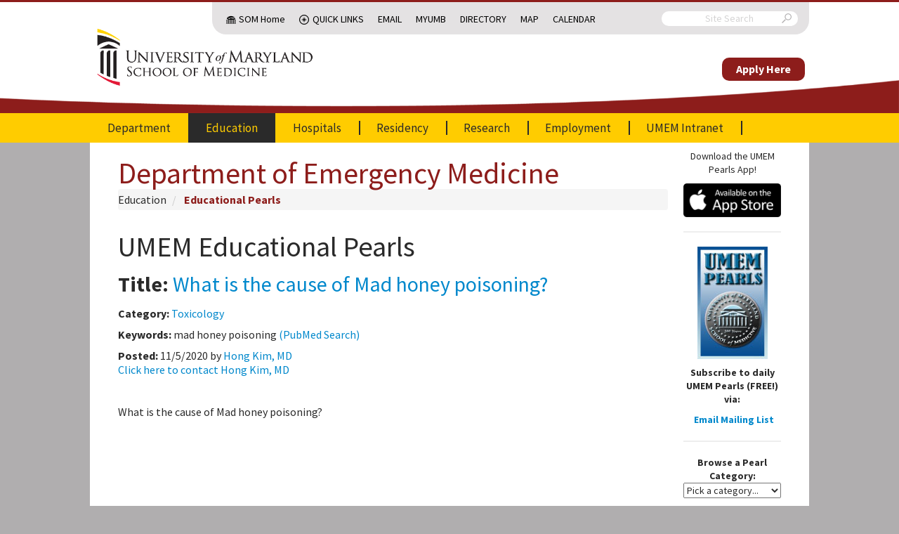

--- FILE ---
content_type: text/html; charset=UTF-8
request_url: https://em.umaryland.edu/educational_pearls/3831/
body_size: 7817
content:
<!doctype html>
<html>
	<head>
        							<title>UMEM Educational Pearls - University of Maryland School of Medicine, Department of Emergency Medicine</title>

		<!-- Google tag (gtag.js) -->
		<script async src="https://www.googletagmanager.com/gtag/js?id=G-XBD44MH9L4"></script>
		<script>
			window.dataLayer = window.dataLayer || [];
			function gtag(){dataLayer.push(arguments);}
			gtag('js', new Date());

			gtag('config', 'G-XBD44MH9L4');
		</script>

		<meta http-equiv="X-UA-Compatible" content="IE=edge">
		<meta charset="utf-8">
		<meta name="description" content="">
		<meta http-equiv="content-type" content="text/html; charset=utf-8" />
		<link href='//fonts.googleapis.com/css?family=Source+Sans+Pro:300,400,600,700,300italic,400italic,700italic' rel='stylesheet' type='text/css'>
		<meta name="viewport" content="width=device-width, initial-scale=1.0, maximum-scale=1.0">

		<link href="/css/default.css?h=123" rel="stylesheet">
				<script src="/js/common.js?h=123" type="text/javascript"></script>
		<script src="/js/default.js?h=123" type="text/javascript"></script>

		<link rel="icon" type="image/png" href="/img/layout/favicon-32x32.png">
					</head>
	<body>
		
		<header>
			<div class="base-container sub-container">
				<div class="sub-menu-container base-container">
					<div class="sub-menu">
						<nav class="silk-nav">
							<ul>
								<li class="hidden-mobile nav-dome"><a href="http://medschool.umaryland.edu/">SOM Home</a></li>
								<li class="nav-icon quick-links ">
									<a href="#" class="faux-link">Quick Links<span class="next"></span></a>
									<ul>
										<li class="">
											<a href="http://medschool.umaryland.edu/departments.asp">Departments<span class="next"></span></a>
											<ul>
												<li><a href="http://neurobiology.umaryland.edu/">Anatomy &amp; Neurobiology</a></li>
												<li><a href="http://neurosurgery.umaryland.edu/">Neurosurgery</a></li>
												<li><a href="http://pharmacology.umaryland.edu/">Pharmacology</a></li>
												<li><a href="http://pt.umaryland.edu/">Physical Therapy and Rehabilitation Science</a></li>
												<li><a href="http://medschool.umaryland.edu/anesthesiology/">Anesthesiology</a></li>
												<li><a href="http://medschool.umaryland.edu/biochemistry/">Biochemistry Molecular Biology</a></li>
												<li><a href="http://medschool.umaryland.edu/dermatology/">Dermatology</a></li>
												<li><a href="http://medschool.umaryland.edu/radiology.asp">Diagnostic Radiology</a></li>
												<li><a href="http://umem.org/">Emergency Medicine</a></li>
												<li><a href="http://medschool.umaryland.edu/Epidemiology/">Epidemiology &amp; Public Health</a></li>
												<li><a href="http://medschool.umaryland.edu/FamilyMedicine/">Family Medicine</a></li>
												<li><a href="http://medschool.umaryland.edu/dmrt/">Medical Research Technology</a></li>
												<li><a href="http://medschool.umaryland.edu/medicine/">Medicine</a></li>
												<li><a href="http://medschool.umaryland.edu/Microbiology/">Microbiology &amp; Immunology</a></li>
												<li><a href="http://medschool.umaryland.edu/neurology/">Neurology</a></li>
												<li><a href="http://medschool.umaryland.edu/ob.asp">OB/GYN</a></li>
												<li><a href="http://medschool.umaryland.edu/ophthalmology/">Ophthalmology</a></li>
												<li><a href="http://medschool.umaryland.edu/ortho.asp">Orthopaedics</a></li>
												<li><a href="http://medschool.umaryland.edu/otorhinolaryngology/">Otorhinolaryngology</a></li>
												<li><a href="http://medschool.umaryland.edu/pathology/">Pathology</a></li>
												<li><a href="http://medschool.umaryland.edu/pediatrics/">Pediatrics</a></li>
												<li><a href="http://medschool.umaryland.edu/physiology/">Physiology</a></li>
												<li><a href="http://medschool.umaryland.edu/psychiatry/">Psychiatry</a></li>
												<li><a href="http://medschool.umaryland.edu/radonc.asp">Radiation Oncology</a></li>
												<li><a href="http://medschool.umaryland.edu/surgery/">Surgery</a></li>
											</ul>
										</li>
										<li class="">
											<a href="http://medschool.umaryland.edu/institutes.asp">Institutes<span class="next"></span></a>
											<ul>
												<li><a href="http://www.igs.umaryland.edu/">Institute for Genome Sciences</a></li>
												<li><a href="http://www.ihv.org/">Institute of Human Virology</a></li>
												<li><a href="http://medschool.umaryland.edu/igh/">Institute for Global Health</a></li>
											</ul>
										</li>
										<li class="">
											<a href="http://medschool.umaryland.edu/programs.asp">Centers &amp; Programs<span class="next"></span></a>
											<ul>
												<li><a href="http://medschool.umaryland.edu/vetmedicine/">Comparative Medicine</a></li>
												<li><a href="http://medschool.umaryland.edu/genetics/">Personalized and Genomic Medicine</a></li>
												<li><a href="http://medschool.umaryland.edu/minorityhealth.asp">Minority Health &amp; Health Disparities</a></li>
												<li><a href="http://lifesciences.umaryland.edu/neuroscience/">Neuroscience</a></li>
												<li><a href="http://medschool.umaryland.edu/oncology.asp">Oncology</a></li>
												<li><a href="http://medschool.umaryland.edu/trauma/">Trauma</a></li>
											</ul>
										</li>
										<li class="">
											<a href="http://medschool.umaryland.edu/gradprograms.asp">Graduate Programs<span class="next"></span></a>
											<ul>
												<li><a href="http://lifesciences.umaryland.edu">GPILS-Graduate Program in Life Sciences</a></li>
												<li><a href="http://medschool.umaryland.edu/gradprograms.asp">Masters Programs</a></li>
												<li><a href="http://medschool.umaryland.edu/gradprograms.asp">Combined Degrees</a></li>
											</ul>
										</li>
										<li><a href="http://medschool.umaryland.edu/research/core.asp">CIBR Cores</a></li>
										<li class="">
											<a href="http://medschool.umaryland.edu/offices.asp">Offices of the Dean<span class="next"></span></a>
											<ul>
												<li><a href="http://medschool.umaryland.edu/academicadmin/">Academic Administration</a></li>
												<li><a href="http://medschool.umaryland.edu/admissions/">Admissions</a></li>
												<li><a href="http://medschool.umaryland.edu/development/">Development</a></li>
												<li><a href="http://medschool.umaryland.edu/opd/">Faculty Affairs &amp; Professional Development</a></li>
												<li><a href="http://medschool.umaryland.edu/is/">Information Services</a></li>
												<li><a href="http://ome.umaryland.edu/">Medical Education</a></li>
												<li><a href="http://medschool.umaryland.edu/PolicyandPlanning/">Policy &amp; Planning</a></li>
												<li><a href="http://medschool.umaryland.edu/postdoc/">Postdoctoral Scholars</a></li>
												<li><a href="http://medschool.umaryland.edu/public_affairs/">Public Affairs</a></li>
												<li><a href="http://medschool.umaryland.edu/research/">Research</a></li>
												<li><a href="http://medschool.umaryland.edu/osa/">Student Affairs</a></li>
												<li><a href="http://medschool.umaryland.edu/osr/">Student Research</a></li>
											</ul>
										</li>
									</ul>
								</li>
								<li class="hidden-mobile"><a href="https://mail.som.umaryland.edu">Email</a></li>
								<li class="hidden-mobile"><a href="https://myumb.umaryland.edu/">MyUMB</a></li>
								<li class="hidden-mobile"><a href="https://cfapps.umaryland.edu/directory/">Directory</a></li>
								<li class="hidden-mobile"><a href="http://www.medschool.umaryland.edu/map/">Map</a></li>
								<li class="hidden-mobile"><a href="http://somvweb.som.umaryland.edu/events2/EventList.aspx?fromdate=9/16/2015&amp;todate=10/15/2015&amp;display=Month&amp;view=DateTime">Calendar</a></li>
								<li class="nav-icon tools hidden-desktop "><a href="#" class="faux-link">Tools<span class="next"></span></a>
									<ul>
										<li><a href="https://mail.som.umaryland.edu">Email</a></li>
										<li><a href="https://myumb.umaryland.edu/">MyUMB</a></li>
										<li><a href="https://cfapps.umaryland.edu/directory/">Directory</a></li>
										<li><a href="http://medschool.umaryland.edu/directions_interactive.asp">Map</a></li>
										<li><a href="http://somvweb.som.umaryland.edu/events2/EventList.aspx?fromdate=9/16/2015&amp;todate=10/15/2015&amp;display=Month&amp;view=DateTime">Calendar</a></li>
									</ul>
								</li>
							</ul>
						</nav>

						<form class="search" action="https://medschool.umaryland.edu/Search-Results-/">
							<input type="hidden" name="cx" value="013013330882728947963:qdfcpktvr7k">
							<input type="text" name="q" placeholder="Site Search">
							<input type="hidden" name="cof" value="FORID:10">
							<i class="umsom-search"></i>
							<input type="submit">
						</form>
					</div>
				</div>
			</div>

			<div class="logo">
				<div class="base-container">
					<a href="/" class="primary-logo">
						<img src="/img/layout/umsom-logo.png" alt="University of Maryland School of Medicine" />
					</a>
					<div class="navigation-menu" style="">
						<div class="give-container">
							<a href="https://umb.taleo.net/careersection/som_faculty_and_post_docs/jobsearch.ftl?lang=en" class="give">Apply Here</a>
						</div>
					</div>
					<div class="menu-icon">
						<a href="#" class="umsom-menu"></a>
					</div>
				</div>
			</div>

			<div class="navigation-menu">
				<div class="search-container"></div>

				<div class="base-container">
					<nav class="silk-nav main-nav">
							<ul><li><a href="/"  >Department
				</a><ul><li><a href="/"  >Chairman&#039;s Welcome
				</a></li><li><a href="/page/department/history"  >Department History
				</a></li><li><a href="/profiles/faculty/"  >Our Faculty
				</a><ul><li><a href="/profiles/faculty/"  >Faculty Profiles
				</a></li><li><a href="/profiles/fellow/"  >Fellows Profiles
				</a></li></ul></li><li><a href="/profiles/staff/"  >Our Staff
				</a><ul><li><a href="/profiles/staff/"  >UMEMA Staff Profiles
				</a></li><li><a href="/page/apt_partners"  >APT
				</a></li></ul></li><li><a href="/page/department/contact"  >Contact Information
				</a></li><li><a href="/department_calendar"  >Department Calendar
				</a></li><li><a href="/page/ems/home"  >Prehospital and Disaster Medicine
				</a><ul><li><a href="/page/ems/home"  >Rotations/Education
				</a><ul><li><a href="/page/ems/anne_arundel_co_fire"  >Anne Arundel County Fire Department
				</a></li><li><a href="/page/ems/baltimore_city_fire"  >Baltimore City Fire Dept
				</a></li><li><a href="/page/ems/baltimore_co_fire"  >Baltimore County Fire Dept
				</a></li><li><a href="/page/ems/md_police"  >Maryland State Police
				</a></li><li><a href="/page/ems/expresscare"  >Express Care
				</a></li><li><a href="/page/ems/stat"  >STAT MedEvac
				</a></li><li><a href="/page/ems/didactics"  >EMS Didactics
				</a></li><li><a href="/page/ems/education"  >EMS Education
				</a></li><li><a href="/page/ems/resident_rotation"  >EMS Resident Rotation
				</a></li><li><a href="/page/ems/med_student_elective"  >Medical Student Elective
				</a></li><li><a href="/page/ems/pharmacy_rotation"  >Pharmacy Resident Rotation
				</a></li><li><a href="/page/ems/wilderness_ems"  >Wilderness EMS
				</a></li></ul></li><li><a href="/page/ems/disaster_medicine"  >Disaster Medicine
				</a><ul><li><a href="/page/ems/disaster_curriculum"  >FEMA Incident Command Courses
				</a></li><li><a href="/page/ems/triage"  >Triage
				</a></li><li><a href="/page/ems/disaster_didactics"  >Disaster Didactics
				</a></li></ul></li><li><a href="/page/ems/contact_info"  >Contact
				</a></li><li><a href="/page/ems/section_activities"  >Activities
				</a></li><li><a href="/page/ems/section_calendar"  >Calendar
				</a></li><li><a href="/page/ems/links"  >Links
				</a></li><li><a href="/page/ems/ems_research"  >Research
				</a></li></ul></li><li><a href="/page/international/home"  >International
				</a><ul><li><a href="/page/international/home"  >International Home
				</a></li><li><a href="/page/international/publications"  >Publications
				</a></li></ul></li><li><a href="/blog/"  >UMEM Blog
				</a></li><li><a href="/faq/category/dep"  >FAQ
				</a></li><li><a href="/page/department/links"  >Department Links
				</a></li></ul></li><li><a href="/education/" class="active" >Education
				</a><ul><li><a href="/education/"  >Vice Chairman&#039;s Welcome
				</a></li><li><a href="/educational/"  >Educational Hub
				</a></li><li><a href="/page/education/residency/student_opportunities"  >Medical Student Training
				</a><ul><li><a href="/page/education/residency/student_opportunities"  >Med Student Opportunities
				</a></li></ul></li><li><a href="/residency_landing"  >Residency
				</a></li><li><a href="/page/education/fellowships/home"  >Fellowship Programs
				</a><ul><li><a href="/page/education/fellowships/home"  >Fellowships
				</a></li><li><a href="/page/education/fellowships/research"  >Research
				</a></li><li><a href="/education/fellowships/us"  >Ultrasound
				</a></li><li><a href="/page/education/fellowships/health_policy/fellowship"  >Health Policy
				</a></li><li><a href="/page/education/fellowships/simulation"  >Simulation
				</a></li><li><a href="/page/education/fellowships/cardiovascular"  >Emergency Cardiovascular Medicine (EM/CVD)
				</a></li><li><a href="/page/education/fellowships/contact"  >Contact
				</a></li><li><a href="/page/education/fellowships/links"  >Links
				</a></li><li><a href="/page/opportunities/academic"  >Apply Now
				</a></li></ul></li><li><a href="/page/education/health_policy/"  >Health Policy
				</a><ul><li><a href="/page/education/fellowships/health_policy/calendar"  >Health Policy Calendar
				</a></li><li><a href="/page/education/fellowships/health_policy/fellowship"  >Health Policy Fellowship
				</a></li><li><a href="/page/education/health_policy/elective_curriculum"  >Health Policy Elective Curriculum
				</a></li><li><a href="/page/education/health_policy/advocacy"  >Health Policy Advocacy
				</a></li><li><a href="/page/education/health_policy/research"  >Health Policy Research
				</a></li><li><a href="/page/education/health_policy/education"  >Health Policy Education
				</a></li><li><a href="/page/education/health_policy/faculty"  >Health Policy Faculty
				</a></li></ul></li><li><a href="/page/education/residency/video_training"  >Video Training
				</a><ul><li><a href="/education/residency/videos_procedures"  >Procedures
				</a></li><li><a href="/page/education/residency/videos_oral_boards"  >Oral Boards
				</a></li></ul></li><li><a href="/educational_pearls/" class="active" >Educational Pearls
				</a></li><li><a href="/page/cme_events_landing"  >CME Courses and Conferences
				</a></li><li><a href="/event"  >Weekly Resident Conference Schedule
				</a></li><li><a href="/page/schooled_newsletters"  >SchoolED Newsletter Archives
				</a></li></ul></li><li><a href="/hospitals"  >Hospitals
				</a><ul><li><a href="/hospitals"  >Hospitals Home
				</a></li><li><a href="/page/hospitals/academic"  >Academic Sites
				</a><ul><li><a href="/profiles/facultysites/"  >Our Physicians
				</a></li><li><a href="/page/hospitals/ummc"  >University of Maryland Medical Center
				</a></li><li><a href="/page/hospitals/mercy"  >Mercy Medical Center
				</a></li><li><a href="/page/hospitals/vamc"  >Baltimore VA Medical Center
				</a></li><li><a href="/page/hospitals/mtc"  >University of Maryland Medical Center - Midtown Campus
				</a></li></ul></li></ul></li><li><a href="/residency_landing"  >Residency
				</a><ul><li><a href="/residency_landing"  >Residency Home
				</a></li><li><a href="/page/education/residency/home"  >Director&#039;s Welcome
				</a></li><li><a href="/profiles/resident/"  >Our Residents
				</a><ul><li><a href="/profiles/resident/"  >Resident Profiles
				</a></li></ul></li><li><a href="/profiles/alumni/"  >Alumni
				</a></li><li><a href="/page/education/residency/didactic"  >Didactic Program
				</a></li><li><a href="/page/education/residency/required_rotations"  >Clinical Rotations
				</a><ul><li><a href="/page/education/residency/required_rotations"  >Required Rotations
				</a></li><li><a href="/page/education/residency/electives"  >Electives
				</a></li><li><a href="/page/education/residency/block"  >Block Schedule
				</a></li></ul></li><li><a href="/page/education/residency/emim"  >EMIM
				</a><ul><li><a href="/page/education/residency/emim"  >Program Overview
				</a></li><li><a href="/page/education/residency/emim_overview"  >More Information
				</a></li><li><a href="/page/education/residency/emim_block"  >Block Schedule
				</a></li><li><a href="/page/education/residency/emim_cc"  >Critical Care Option
				</a></li><li><a href="/resident_emim_calendar"  >Calendar
				</a></li><li><a href="/faq/category/emim"  >FAQ
				</a></li></ul></li><li><a href="/page/education/residency/empeds"  >EMPEDS
				</a><ul><li><a href="/page/education/residency/empeds"  >Program Overview
				</a></li><li><a href="/page/education/residency/empeds_info"  >More Information
				</a></li><li><a href="/page/education/residency/empeds_block"  >Block Schedule
				</a></li><li><a href="/faq/category/empeds"  >FAQ
				</a></li></ul></li><li><a href="/page/education/residency/social_life"  >Social Life
				</a></li><li><a href="/page/education/residency/research"  >Research Opportunities
				</a></li><li><a href="/page/education/residency/benefits"  >Salary and Benefits
				</a></li><li><a href="/page/education/residency/contact"  >Contact Information
				</a></li><li><a href="/faq/category/res"  >FAQ
				</a></li><li><a href="/page/residency/links"  >Resident Links
				</a></li><li><a href="/page/education/residency/interview_information"  >Interview Information
				</a></li></ul></li><li><a href="/page/research/home"  >Research
				</a><ul><li><a href="/page/research/home"  >Research Home
				</a></li><li><a href="/research_study/research/"  >Research Studies Database
				</a></li><li><a href="/page/research/educational_opportunities"  >Educational Opportunities
				</a></li><li><a href="/page/research/departmental_grant_opportunities"  >Departmental Grant Opportunities
				</a></li><li><a href="/page/research/current_studies"  >Current Studies
				</a></li><li><a href="/page/research/contact"  >Contact
				</a></li><li><a href="/page/research/links"  >Research Links
				</a></li><li><a href="/page/research/faculty"  >Research Faculty
				</a></li></ul></li><li><a href="/opportunities"  >Employment
				</a><ul><li><a href="/opportunities"  >Organization Information
				</a></li><li><a href="/page/opportunities/academic"  >Academic and Fellowship Opportunities
				</a></li><li><a href="/page/opportunities/staff"  >Staff Opportunities
				</a></li><li><a href="/page/opportunities/benefits"  >Benefits
				</a></li></ul></li><li><a href="/login_redirect"  >UMEM Intranet
				</a><ul><li><a href="/login"  >Login
				</a></li></ul></li></ul>
					</nav>
				</div>
			</div>
		</header>
		
				
		<div class="content-row">
						<!-- Content -->
																<div class="content with-sidebar">
									<div class="page-title">
						<div class="faux-title h1"><a href="/">Department of Emergency Medicine</a></div>

																												
	<ul class="breadcrumb">

																														<li>
		<a href="/education/">Education</a>
	</li>
																												<li>
		<a href="/educational_pearls/">Educational Pearls</a>
	</li>
	
												
																																																																	</ul>

																		</div>
																																
				
	<h1>UMEM Educational Pearls</h1>
	
	


<div class="pearl row-fluid">
	<div class="pearl-meta">
		<h2><strong>Title:</strong> <a href="/educational_pearls/3831/">What is the cause of Mad honey poisoning?</a></h2>
		<p><strong>Category:</strong> <a href="/educational_pearls/?category=4">Toxicology</a></p>
					<p><strong>Keywords:</strong> mad honey poisoning <a href="http://www.ncbi.nlm.nih.gov/sites/entrez?cmd=search&term=mad+honey+poisoning+%22last+5+years%22[dp]&db=pubmed&pubmedfilters=true" target="_blank">(PubMed Search)<i class="icon-share" title="Opens in new window"></i></a>  </p>
				<p>
			<strong>Posted:</strong> 11/5/2020 by <a href="/educational_pearls/?author=526">Hong Kim, MD</a> 
						<br/>
			<a href="/profiles/faculty/526/">Click here to contact Hong Kim, MD</a>
		</p>
	</div>
	<div class="pearl-body">
							
		<p>   &nbsp;</p>  <p>   What is the cause of Mad honey poisoning?</p>  <p>   &nbsp;</p>  <p>   &nbsp;</p>  <p>   &nbsp;</p>  <p>   &nbsp;</p>  <p>   <strong>Grayanotoxin</strong></p>  <p>   &nbsp;</p>  <p>   Grayanotoxin is a neurotoxin that is found in honey contaminated with nectar of Rhododendron plants. It binds to activated/open neuronal sodium channels and prevents inactivation of sodium channels. Case reports of mad honey poisoning is often reported in the eastern Black Sea region of Turkey. Commercial honey producers frequently mix honeys from multiple sources to decrease the grayanotoxin contamination.</p>  <p>   &nbsp;</p>  <p>   Mad honey poisoning is rarely fatal and generally resolves within 24 hours. Commonly reported symptoms include dizziness, weakness, impaired consciousness/disorientation, excessive perspiration, nausea/vomiting, and paresthesia. In severe intoxication, patients can experience complete AV block, bradycardia/asystole, hypotension, and syncope.&nbsp;</p>  <p>   &nbsp;</p>  <p>   Management is primarily supportive with atropine and IV fluids.</p>  

				
				
				
					<br>
			
<!-- AddToAny BEGIN -->
<div class="a2a_kit a2a_kit_size_32 a2a_default_style" data-a2a-title="UMEM Educational Pearl: What is the cause of Mad honey poisoning?">
	<a class="a2a_dd" href="https://www.addtoany.com/share"></a>
	<a class="a2a_button_facebook"></a>
	<a class="a2a_button_linkedin"></a>
	<a class="a2a_button_x"></a>
	<a class="a2a_button_copy_link"></a>
	<a class="a2a_button_print"></a>
	<a class="a2a_button_email"></a>
</div>
<script>
	var a2a_config = a2a_config || {};
	a2a_config.onclick = 1;
</script>
<script async src="https://static.addtoany.com/menu/page.js"></script>
<!-- AddToAny END -->
<style>
.a2a_svg{
	width: 26px;
	height: 26px;
	line-height: 26px;
}
</style>		
			</div>
</div>

			</div>
			<!-- Sidebar -->
												<div class="sidebar">
							<div align="center">
	<p>
        Download the UMEM Pearls App!
    </p>
        <a href="https://itunes.apple.com/us/app/umem-pearls/id921582137?ls=1&mt=8#" target="_blank"><img src="https://umem.org/files/uploads/images/apple_badge.png"/></a>
    <hr>
	<p>
		<a href='http://education.umem.org' target='_blank'>	
			<img src='/images/umem_pearls_logo.jpg' alt='UMEM Daily Pearls' width='100' border='0' align ='center'>
		</a>
	</p>
	<p><strong>Subscribe to daily UMEM Pearls (FREE!) via:</strong></p>
	<p><strong><a href='http://education.umem.org' target='_blank'><i class="icon-envelope" style="margin-right: 4px;"></i>Email Mailing List</a></strong></p>
</div>

<hr>

<div align="center"><strong>Browse a Pearl Category:</strong></div>
<p>
	<select class="span12" id="pearl_categories">
		<option value="">Pick a category...</option>
					<option value="33">Administration</option>
					<option value="5">Airway Management</option>
					<option value="1">Cardiology</option>
					<option value="10">Critical Care</option>
					<option value="20">Critical Care Literature Update</option>
					<option value="27">Dermatology</option>
					<option value="35">EMS</option>
					<option value="24">Endocrine</option>
					<option value="12">ENT</option>
					<option value="31">Financial &amp; Investing</option>
					<option value="18">Gastrointestional</option>
					<option value="23">Geriatrics</option>
					<option value="21">Hematology/Oncology</option>
					<option value="14">Infectious Disease</option>
					<option value="32">International EM</option>
					<option value="16">Med-Legal</option>
					<option value="22">Medical Education</option>
					<option value="7">Misc</option>
					<option value="8">Neurology</option>
					<option value="13">Obstetrics &amp; Gynecology</option>
					<option value="26">Ophthamology</option>
					<option value="2">Orthopedics</option>
					<option value="3">Pediatrics</option>
					<option value="29">Pharmacology &amp; Therapeutics</option>
					<option value="9">Procedures</option>
					<option value="25">Pulmonary</option>
					<option value="34">Quality Assurance/Quality Improvement</option>
					<option value="4">Toxicology</option>
					<option value="6">Trauma</option>
					<option value="36">Ultrasound</option>
					<option value="15">Urology</option>
					<option value="11">Vascular</option>
					<option value="28">Visual Diagnosis</option>
			</select>
	<script>
		$('#pearl_categories').change(function(){
			window.location = "/educational_pearls/search/?category=" + $(this).val()
		});
	</script>
</p>

<hr>

<div align="center"><strong>Browse a Pearl Author:</strong></div>
<p>
	<select class="span12" id="pearl_authors">
		<option value="">Pick an author...</option>
					<option value="366">Visiting   Speaker</option>
					<option value="1309">Leen Alblaihed</option>
					<option value="1237">Hussain Alhashem</option>
					<option value="74">Fermin Barrueto</option>
					<option value="78">Michael Bond</option>
					<option value="311">Kim Boswell</option>
					<option value="162">Reginald Brown</option>
					<option value="1395">Robert Brown</option>
					<option value="1174">Michele Callahan</option>
					<option value="3249">Lena Carleton</option>
					<option value="1583">Caleb Chan</option>
					<option value="1322">WanTsu Wendy Chang</option>
					<option value="82">Rose Chasm</option>
					<option value="1244">Megan Cobb</option>
					<option value="3031">Nicholas Contillo</option>
					<option value="294">Brian Corwell</option>
					<option value="2179">Cody Couperus-Mashewske</option>
					<option value="410">Danielle Devereaux</option>
					<option value="2049">Jessica Downing</option>
					<option value="655">Sarah Dubbs</option>
					<option value="737">Ali Farzad</option>
					<option value="3068">Harry Flaster</option>
					<option value="2561">Robert Flint</option>
					<option value="170">Sean Fox</option>
					<option value="171">Adam Friedlander</option>
					<option value="1576">David Gatz</option>
					<option value="248">Vikramjit Gill</option>
					<option value="1439">David Gordon</option>
					<option value="412">John Greenwood</option>
					<option value="3130">TJ Gregory</option>
					<option value="314">Jenny Guyther</option>
					<option value="1447">Daniel Haase</option>
					<option value="875">Kevin Hamilton</option>
					<option value="882">Walid Hammad</option>
					<option value="369">Bryan Hayes</option>
					<option value="1429">Michelle Hines</option>
					<option value="96">Jon Mark Hirshon</option>
					<option value="2830">Hanna Hussein</option>
					<option value="2181">Kelsey Johnson</option>
					<option value="1907">Kerith Joseph</option>
					<option value="1728">Prianka Kandhal</option>
					<option value="1143">Kishan Kapadia</option>
					<option value="169">Heidi-Marie Kellock</option>
					<option value="1145">Feras Khan</option>
					<option value="739">Danya Khoujah</option>
					<option value="526">Hong Kim</option>
					<option value="1884">Brent King</option>
					<option value="1267">Sarah Kleist</option>
					<option value="2509">Julie Kurek</option>
					<option value="180">Ben Lawner</option>
					<option value="67">Dan Lemkin</option>
					<option value="182">Ellen Lemkin</option>
					<option value="805">Christopher Lemon</option>
					<option value="265">Aisha Liferidge</option>
					<option value="2443">Taylor Lindquist</option>
					<option value="1765">Jill Logan</option>
					<option value="185">Mimi Lu</option>
					<option value="785">Haney Mallemat</option>
					<option value="328">Evadne Marcolini</option>
					<option value="1912">Ashley Martinelli</option>
					<option value="107">Amal Mattu</option>
					<option value="1825">Ashley Menne</option>
					<option value="116">Mak Moayedi</option>
					<option value="2732">Meghin Moynihan</option>
					<option value="2036">Neeraja Murali</option>
					<option value="2182">To-Lam Nguyen</option>
					<option value="1234">Tu Carol Nguyen</option>
					<option value="1600">Cathya Olivas Michels</option>
					<option value="1911">Wesley Oliver</option>
					<option value="2024">Jordan Parker</option>
					<option value="2731">Matthew Poremba</option>
					<option value="121">Kathy Prybys</option>
					<option value="2924">Alicia Pycraft</option>
					<option value="320">Lauren Rice</option>
					<option value="741">Melissa Rice</option>
					<option value="1731">Lindsay Ritter</option>
					<option value="124">Rob Rogers</option>
					<option value="1818">Zach Rogers</option>
					<option value="1403">Alexis Salerno Rubeling</option>
					<option value="128">Steve Schenkel</option>
					<option value="416">Joey Scollan</option>
					<option value="2229">Kevin Semelrath</option>
					<option value="1889">Lucas Sjeklocha</option>
					<option value="1792">Natasha Smith</option>
					<option value="1747">Rory Spiegel</option>
					<option value="781">Kathleen Stephanos</option>
					<option value="743">Ashley Strobel</option>
					<option value="1396">Mark Sutherland</option>
					<option value="133">Heidi Teague</option>
					<option value="2286">William Teeter</option>
					<option value="1069">Andrea Tenner</option>
					<option value="352">Semhar Tewelde</option>
					<option value="2750">Natasha Tobarran</option>
					<option value="201">Mercedes Torres</option>
					<option value="2517">Duyen Tran</option>
					<option value="1281">Quincy Tran</option>
					<option value="137">Don Van Wie</option>
					<option value="2293">Jennifer Wang</option>
					<option value="2046">Rachel Wiltjer</option>
					<option value="742">Kami Windsor</option>
					<option value="141">Mike Winters</option>
					<option value="142">Mike Witting</option>
					<option value="2194">Zachary Wynne</option>
			</select>
	<script>
		$('#pearl_authors').change(function(){
			window.location = "/educational_pearls/search/?author=" + $(this).val()
		});
	</script>
</p>

<hr>

<div align="center"><a href="/educational_pearls/search/query/"><strong>Search Pearls</strong></a></div>

<hr>




					</div>
									</div>

		<div class="base-container ">
			<footer>
				<div class="base-container ">
					<div class="footer-left">
						<ul class="footer-menu">
							<li><a href="http://www.medschool.umaryland.edu/about/contact-us/">Contact Us</a></li>
							<li><a href="mailto:webmaster@som.umaryland.edu">Webmaster</a></li>
							<li><a href="http://www.medschool.umaryland.edu/site-index/">Site Index</a></li>
							<li><a href="https://secure.ethicspoint.com/domain/media/en/gui/28588/index.html">UMB Hotline</a></li>
						</ul>

						<ul class="social">
							<li><a href="http://www.facebook.com/UMEmergencyMed" class="umsom-facebook"></a></li>
							<li><a href="http://www.twitter.com/UMEmergencyMed" class="umsom-twitter"></a></li>
							<li><a href="http://www.youtube.com/UMEmergencyMed" class="umsom-youtube"></a></li>
						</ul>

						<div class="partners">
							<h4>Our Partners:</h4>
							<ul>
								<li><a href="http://www.umaryland.edu/">University of Maryland, Baltimore</a></li>
								<li><a href="http://www.umm.edu/">University of Maryland Medical Center</a></li>
							</ul>
						</div>

						<p>&copy; University of Maryland School of Medicine, 655 W. Baltimore Street, Baltimore MD 21201</p>

					</div>
				</div>
			</footer>
		</div>
					</body>
</html>
